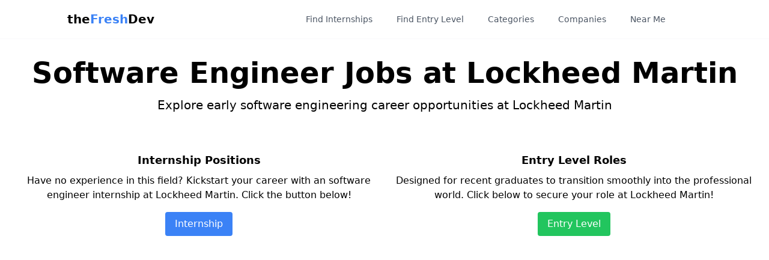

--- FILE ---
content_type: text/html; charset=utf-8
request_url: https://www.thefreshdev.com/company/Lockheed-Martin
body_size: 4246
content:
<!DOCTYPE html><html lang="en"><head><meta charSet="utf-8" data-next-head=""/><meta name="viewport" content="width=device-width" data-next-head=""/><title data-next-head="">Lockheed Martin Software Engineer Jobs | Find your next job at theFreshDev</title><meta name="description" content="Apply for the open software engineer internships or entry level roles at Lockheed Martin for 2025." data-next-head=""/><link rel="apple-touch-icon" sizes="180x180" href="/images/favicon.ico"/><link rel="icon" type="image/png" sizes="32x32" href="/images/apple-touch-icon.png"/><link rel="icon" type="image/png" sizes="16x16" href="/images/favicon-32x32.png"/><link rel="manifest" href="/images/favicon-16x16.png"/><script>(function(w,d,s,l,i){w[l]=w[l]||[];w[l].push({'gtm.start':
            new Date().getTime(),event:'gtm.js'});var f=d.getElementsByTagName(s)[0],
            j=d.createElement(s),dl=l!='dataLayer'?'&l='+l:'';j.async=true;j.src=
            'https://www.googletagmanager.com/gtm.js?id='+i+dl;f.parentNode.insertBefore(j,f);
            })(window,document,'script','dataLayer','GTM-PRM8HP6V');</script><link rel="preload" href="/_next/static/css/66db084d77827583.css" as="style"/><link rel="stylesheet" href="/_next/static/css/66db084d77827583.css" data-n-g=""/><noscript data-n-css=""></noscript><script defer="" nomodule="" src="/_next/static/chunks/polyfills-42372ed130431b0a.js"></script><script src="/_next/static/chunks/webpack-ab747f2ca3f3dded.js" defer=""></script><script src="/_next/static/chunks/framework-ee340abb9d4be981.js" defer=""></script><script src="/_next/static/chunks/main-db501aeed80a4d7d.js" defer=""></script><script src="/_next/static/chunks/pages/_app-dc426ee3767a3b29.js" defer=""></script><script src="/_next/static/chunks/pages/company/%5BcompanyName%5D-47f06f3ace8c0538.js" defer=""></script><script src="/_next/static/63Ih21_4NMZ_oXmgNFn9H/_buildManifest.js" defer=""></script><script src="/_next/static/63Ih21_4NMZ_oXmgNFn9H/_ssgManifest.js" defer=""></script></head><body><noscript><iframe src="https://www.googletagmanager.com/ns.html?id=GTM-PRM8HP6V"
            height="0" width="0" style="display:none;visibility:hidden"></iframe></noscript><div id="__next"><nav class="bg-white sticky top-0 z-50" data-headlessui-state=""><div class="min-w-7xl mx-auto border-b border-gray-50 bg-white px-2 lg:px-6 xl:px-8"><div class="relative mx-0 flex h-16 items-center justify-between lg:mx-20"><div class="absolute inset-y-0 left-0 flex items-center lg:hidden"><button class="inline-flex items-center justify-center rounded-md p-2 text-blue-500 hover:bg-blue-500 hover:text-white focus:outline-none focus:ring-2 focus:ring-inset focus:ring-white" id="headlessui-disclosure-button-:Ram:" type="button" aria-expanded="false" data-headlessui-state=""><span class="sr-only">Open main menu</span><svg class="block h-6 w-6" xmlns="http://www.w3.org/2000/svg" fill="none" viewBox="0 0 24 24" stroke="currentColor" aria-hidden="true"><path stroke-linecap="round" stroke-linejoin="round" stroke-width="2" d="M4 6h16M4 12h16m-7 6h7"></path></svg></button></div><div class="flex flex-1 items-center justify-center sm:items-stretch sm:justify-start"><div class="hidden lg:flex lg:flex-shrink-0 lg:items-center"><a class="cursor-pointer text-xl font-semibold" href="/">the<span class="text-blue-500">Fresh</span>Dev</a></div><div class="flex lg:hidden flex-shrink-0 items-center"><a class="cursor-pointer text-xl font-semibold absolute left-1/2 transform -translate-x-1/2" href="/">the<span class="text-blue-500">Fresh</span>Dev</a></div><div class="hidden lg:ml-6 lg:flex space-x-4 xl:ml-60"><div class="relative group"><a class="flex items-center rounded-full px-3 py-2 text-sm font-medium cursor-pointer
                             text-gray-600  hover:bg-blue-500 hover:text-white hover:shadow-lg" href="/internships">Find Internships</a></div><div class="relative group"><a class="flex items-center rounded-full px-3 py-2 text-sm font-medium cursor-pointer
                             text-gray-600  hover:bg-blue-500 hover:text-white hover:shadow-lg" href="/entrylevel">Find Entry Level</a></div><div class="relative group"><a class="flex items-center rounded-full px-3 py-2 text-sm font-medium cursor-pointer
                             text-gray-600  hover:bg-blue-500 hover:text-white hover:shadow-lg" href="/company/Lockheed-Martin#">Categories</a><div class="absolute left-0 hidden w-56 bg-white shadow-lg rounded-md divide-y divide-gray-300 group-hover:block z-50"><div class="py-1"><p class="font-semibold text-red-500 px-4 my-2">Internships</p><a class="text-gray-700 hover:bg-blue-500 hover:text-white block px-4 py-2 text-sm" href="/internships/software-engineer-internships">Software Engineer</a><a class="text-gray-700 hover:bg-blue-500 hover:text-white block px-4 py-2 text-sm" href="/internships/data-internships">Data</a><a class="text-gray-700 hover:bg-blue-500 hover:text-white block px-4 py-2 text-sm" href="/internships/design-internships">Design</a><a class="text-gray-700 hover:bg-blue-500 hover:text-white block px-4 py-2 text-sm" href="/internships/cybersecurity-internships">Cybersecurity</a><a class="text-gray-700 hover:bg-blue-500 hover:text-white block px-4 py-2 text-sm" href="/internships/ai-and-ml-internships">AI/ML</a><a class="text-gray-700 hover:bg-blue-500 hover:text-white block px-4 py-2 text-sm" href="/internships/product-manager-internships">Product Manager</a><a class="text-gray-700 hover:bg-blue-500 hover:text-white block px-4 py-2 text-sm" href="/internships/business-analyst-internships">Business Analyst</a><a class="text-gray-700 hover:bg-blue-500 hover:text-white block px-4 py-2 text-sm" href="/internships/game-developer-internships">Game Developer</a></div><div class="py-1"><p class="font-semibold text-red-500 px-4 my-2">Entry Level</p><a class="text-gray-700 hover:bg-blue-500 hover:text-white block px-4 py-2 text-sm" href="/entrylevel/software-engineer-entry-level">Software Engineer</a><a class="text-gray-700 hover:bg-blue-500 hover:text-white block px-4 py-2 text-sm" href="/entrylevel/data-entry-level">Data</a><a class="text-gray-700 hover:bg-blue-500 hover:text-white block px-4 py-2 text-sm" href="/entrylevel/design-entry-level">Design</a><a class="text-gray-700 hover:bg-blue-500 hover:text-white block px-4 py-2 text-sm" href="/entrylevel/cybersecurity-entry-level">Cybersecurity</a><a class="text-gray-700 hover:bg-blue-500 hover:text-white block px-4 py-2 text-sm" href="/entrylevel/ai-and-ml-entry-level">AI/ML</a><a class="text-gray-700 hover:bg-blue-500 hover:text-white block px-4 py-2 text-sm" href="/entrylevel/product-manager-entry-level">Product Manager</a><a class="text-gray-700 hover:bg-blue-500 hover:text-white block px-4 py-2 text-sm" href="/entrylevel/business-analyst-entry-level">Business Analyst</a><a class="text-gray-700 hover:bg-blue-500 hover:text-white block px-4 py-2 text-sm" href="/entrylevel/game-developer-entry-level">Game Developer</a></div></div></div><div class="relative group"><a class="flex items-center rounded-full px-3 py-2 text-sm font-medium cursor-pointer
                             text-gray-600  hover:bg-blue-500 hover:text-white hover:shadow-lg" href="/company/Lockheed-Martin#">Companies</a><div class="absolute left-0 hidden w-56 bg-white shadow-lg rounded-md divide-y divide-gray-300 group-hover:block z-50"><div class="py-1"><p class="font-semibold text-red-500 px-4 my-2"></p><a class="text-gray-700 hover:bg-blue-500 hover:text-white block px-4 py-2 text-sm" href="/company">All Companies</a></div><div class="py-1"><p class="font-semibold text-red-500 px-4 my-2"></p><a class="text-gray-700 hover:bg-blue-500 hover:text-white block px-4 py-2 text-sm" href="/internships/company">Companies with Internships</a></div><div class="py-1"><p class="font-semibold text-red-500 px-4 my-2"></p><a class="text-gray-700 hover:bg-blue-500 hover:text-white block px-4 py-2 text-sm" href="/entrylevel/company">Companies with Entry Level</a></div></div></div><div class="relative group"><a class="flex items-center rounded-full px-3 py-2 text-sm font-medium cursor-pointer
                             text-gray-600  hover:bg-blue-500 hover:text-white hover:shadow-lg" href="/company/Lockheed-Martin#">Near Me</a><div class="absolute left-0 hidden w-56 bg-white shadow-lg rounded-md divide-y divide-gray-300 group-hover:block z-50"><div class="py-1"><p class="font-semibold text-red-500 px-4 my-2">Internships</p><a class="text-gray-700 hover:bg-blue-500 hover:text-white block px-4 py-2 text-sm" href="/software-engineer-internships-near-me/country">Country</a><a class="text-gray-700 hover:bg-blue-500 hover:text-white block px-4 py-2 text-sm" href="/software-engineer-internships-near-me/united-states">State</a><a class="text-gray-700 hover:bg-blue-500 hover:text-white block px-4 py-2 text-sm" href="/software-engineer-internships-near-me/city">City</a></div><div class="py-1"><p class="font-semibold text-red-500 px-4 my-2">Entry Level</p><a class="text-gray-700 hover:bg-blue-500 hover:text-white block px-4 py-2 text-sm" href="/software-engineer-entry-level-near-me/country">Country</a><a class="text-gray-700 hover:bg-blue-500 hover:text-white block px-4 py-2 text-sm" href="/software-engineer-entry-level-near-me/united-states">State</a><a class="text-gray-700 hover:bg-blue-500 hover:text-white block px-4 py-2 text-sm" href="/software-engineer-entry-level-near-me/city">City</a></div></div></div></div></div></div></div></nav><div class="min-h-screen pb-20 bg-white"><div class="container mx-auto px-4 py-8 flex flex-col items-center"><h1 class="text-5xl font-bold mb-4 text-center">Software Engineer Jobs at <!-- -->Lockheed Martin</h1><h2 class="text-xl  mb-16 text-center">Explore early software engineering career opportunities at<!-- --> <!-- -->Lockheed Martin</h2><div class="w-full flex flex-col md:flex-row justify-center items-center gap-8 mb-9"><div class="flex flex-col items-center"><h3 class="text-lg font-semibold mb-2">Internship Positions</h3><p class="mb-4 text-center">Have no experience in this field? Kickstart your career with an software engineer internship at <!-- -->Lockheed Martin<!-- -->. Click the button below!<!-- --> </p><a target="_blank" rel="noopener noreferrer" class="px-4 py-2 bg-blue-500 text-white rounded hover:bg-blue-700 transition duration-150" href="/internships/company/Lockheed-Martin-software-engineer-internships-2025">Internship</a></div><div class="flex flex-col items-center"><h3 class="text-lg font-semibold mb-2">Entry Level Roles</h3><p class="mb-4 text-center">Designed for recent graduates to transition smoothly into the professional world. Click below to secure your role at<!-- --> <!-- -->Lockheed Martin<!-- -->!</p><a target="_blank" rel="noopener noreferrer" class="px-4 py-2 bg-green-500 text-white rounded hover:bg-green-700 transition duration-150" href="/entrylevel/company/Lockheed-Martin-software-engineer-entry-level-2025">Entry Level</a></div></div></div></div><footer class="bg-blue-500 py-10"><div class="container mx-auto px-4 sm:px-6 lg:px-8"><div class="flex flex-col items-center mb-20 text-center"><nav class="flex flex-col sm:flex-row justify-center items-center sm:space-x-3 space-y-3 sm:space-y-0 sm:text-sm text-lg"><a class="text-black font-semibold bg-amber-300 hover:bg-amber-100 rounded-md py-2 px-4" href="/">Home</a><a class="text-black font-semibold bg-amber-300 hover:bg-amber-100 rounded-md py-2 px-4" href="mailto:contact@thefreshdev.com">Contact us</a><a class="text-black font-semibold bg-amber-300 hover:bg-amber-100 rounded-md py-2 px-4" href="/internships">Internships</a><a class="text-black font-semibold bg-amber-300 hover:bg-amber-100 rounded-md py-2 px-4" href="/entrylevel">Entry Level</a><a class="text-black font-semibold bg-amber-300 hover:bg-amber-100 rounded-md py-2 px-4" href="/blog">Blog</a><a class="text-black font-semibold bg-amber-300 hover:bg-amber-100 rounded-md py-2 px-4" href="/company">Companies</a></nav></div><div class="grid grid-cols-1 sm:grid-cols-2 lg:grid-cols-3 gap-6 text-white text-center"><div class="flex flex-col items-center bg-gray-800 rounded-md p-4"><h2 class="text-xl font-semibold mb-4">Remote Tech Internships</h2><a target="_blank" class=" hover:text-red-500 m-1" href="/internships/remote/remote-tech-internships">💻 Remote Internships</a><a target="_blank" class=" hover:text-red-500 m-1" href="/internships/remote/hybrid-tech-internships">🕸️ Hybrid Internships</a><a target="_blank" class=" hover:text-red-500 m-1" href="/internships/remote/office-tech-internships">🏢 Office Internships</a></div><div class="flex flex-col items-center bg-gray-800 rounded-md p-4"><h2 class="text-xl font-semibold mb-4">Seasonal Tech Internships</h2><a target="_blank" class=" hover:text-red-500 m-1" href="/internships/season/winter-tech-internships">❄️ Winter Internships</a><a target="_blank" class=" hover:text-red-500 m-1" href="/internships/season/spring-tech-internships">🌼 Spring Internships</a><a target="_blank" class=" hover:text-red-500 m-1" href="/internships/season/summer-tech-internships">☀️ Summer Internships</a><a target="_blank" class=" hover:text-red-500 m-1" href="/internships/season/fall-tech-internships">🍁 Fall Internships</a></div><div class="flex flex-col items-center bg-gray-800 rounded-md p-4"><h2 class="text-xl font-semibold mb-4">Remote Tech Entry Level Roles</h2><a target="_blank" class=" hover:text-red-500 m-1" href="/entrylevel/remote/remote-tech-entry-level">💻 Remote Entry Level</a><a target="_blank" class=" hover:text-red-500 m-1" href="/entrylevel/remote/hybrid-tech-entry-level">🕸️ Hybrid Entry Level</a><a target="_blank" class=" hover:text-red-500 m-1" href="/entrylevel/remote/office-tech-entry-level">🏢 Office Entry Level</a></div></div><div class="grid grid-cols-1 sm:grid-cols-2 lg:grid-cols-2 gap-6 text-white text-center pt-10"><div class="flex flex-col items-center bg-gray-800 rounded-md p-4"><h2 class="text-xl font-semibold mb-2 mt-2">Browse Software Engineer</h2><h3 class="text-lg font-semibold text-red-500 mb-2">Internships</h3><a target="_blank" class=" hover:text-red-500 m-1" href="/internships/software-engineer-internships">All Software Engineer Internships</a><a target="_blank" class=" hover:text-red-500 m-1" href="/internships/software-engineer-internships/remote/remote-software-engineer-internships">💻 Remote Software Engineer Internships</a><a target="_blank" class=" hover:text-red-500 m-1" href="/internships/software-engineer-internships/remote/hybrid-software-engineer-internships">🕸️ Hybrid Software Engineer Internships</a><a target="_blank" class=" hover:text-red-500 m-1" href="/internships/software-engineer-internships/remote/office-software-engineer-internships">🏢 Office Software Engineer Internships</a><a target="_blank" class=" hover:text-red-500 m-1" href="/internships/software-engineer-internships/season/winter-software-engineer-internships">❄️ Winter Internships</a><a target="_blank" class=" hover:text-red-500 m-1" href="/internships/software-engineer-internships/season/spring-software-engineer-internships">🌼 Spring Internships</a><a target="_blank" class=" hover:text-red-500 m-1" href="/internships/software-engineer-internships/season/summer-software-engineer-internships">☀️ Summer Internships</a><a target="_blank" class=" hover:text-red-500 m-1" href="/internships/software-engineer-internships/season/fall-software-engineer-internships">🍁 Fall Internships</a><h3 class="text-lg font-semibold text-red-500 mt-2">Entry Level</h3><a target="_blank" class=" hover:text-red-500 m-1" href="/entrylevel/software-engineer-entry-level">All Software Engineer Entry Level</a><a target="_blank" class=" hover:text-red-500 m-1" href="/entrylevel/software-engineer-entry-level/remote/remote-software-engineer-entry-level">💻 Remote Entry Level</a><a target="_blank" class=" hover:text-red-500 m-1" href="/entrylevel/software-engineer-entry-level/remote/hybrid-software-engineer-entry-level">🕸️ Hybrid Entry Level</a><a target="_blank" class=" hover:text-red-500 m-1" href="/entrylevel/software-engineer-entry-level/remote/office-software-engineer-entry-level">🏢 Office Entry Level</a></div><div class="flex flex-col items-center bg-gray-800 rounded-md p-4"><h2 class="text-xl font-semibold mb-2 mt-2">Browse Data</h2><h3 class="text-lg font-semibold text-red-500 mb-2">Internships</h3><a target="_blank" class=" hover:text-red-500 m-1" href="/internships/data-internships">All Data Internships</a><a target="_blank" class=" hover:text-red-500 m-1" href="/internships/data-internships/remote/remote-data-internships">💻 Remote Data Internships</a><a target="_blank" class=" hover:text-red-500 m-1" href="/internships/data-internships/remote/hybrid-data-internships">🕸️ Hybrid Data Internships</a><a target="_blank" class=" hover:text-red-500 m-1" href="/internships/data-internships/remote/office-data-internships">🏢 Office Data Internships</a><a target="_blank" class=" hover:text-red-500 m-1" href="/internships/data-internships/season/winter-data-internships">❄️ Winter Internships</a><a target="_blank" class=" hover:text-red-500 m-1" href="/internships/data-internships/season/spring-data-internships">🌼 Spring Internships</a><a target="_blank" class=" hover:text-red-500 m-1" href="/internships/data-internships/season/summer-data-internships">☀️ Summer Internships</a><a target="_blank" class=" hover:text-red-500 m-1" href="/internships/data-internships/season/fall-data-internships">🍁 Fall Internships</a><h3 class="text-lg font-semibold text-red-500 mt-2">Entry Level</h3><a target="_blank" class=" hover:text-red-500 m-1" href="/entrylevel/data-entry-level">All Data Entry Level</a><a target="_blank" class=" hover:text-red-500 m-1" href="/entrylevel/data-entry-level/remote/remote-data-entry-level">💻 Remote Data Entry Level</a><a target="_blank" class=" hover:text-red-500 m-1" href="/entrylevel/data-entry-level/remote/hybrid-data-entry-level">🕸️ Hybrid Data Entry Level</a><a target="_blank" class=" hover:text-red-500 m-1" href="/entrylevel/data-entry-level/remote/office-data-entry-level">🏢 Office Data Entry Level</a></div></div><div class="grid grid-cols-1 sm:grid-cols-2 lg:grid-cols-2 gap-6 text-white text-center pt-10"><div class="flex flex-col items-center bg-gray-800 rounded-md p-4"><h2 class="text-xl font-semibold mb-2 mt-2">Browse Design</h2><h3 class="text-lg font-semibold text-red-500 mb-2">Internships</h3><a target="_blank" class=" hover:text-red-500 m-1" href="/internships/design-internships">All Design Internships</a><a target="_blank" class=" hover:text-red-500 m-1" href="/internships/design-internships/remote/remote-design-internships">💻 Remote Design Internships</a><a target="_blank" class=" hover:text-red-500 m-1" href="/internships/design-internships/remote/hybrid-design-internships">🕸️ Hybrid Design Internships</a><a target="_blank" class=" hover:text-red-500 m-1" href="/internships/design-internships/remote/office-design-internships">🏢 Office Design Internships</a><a target="_blank" class=" hover:text-red-500 m-1" href="/internships/design-internships/season/winter-design-internships">❄️ Winter Internships</a><a target="_blank" class=" hover:text-red-500 m-1" href="/internships/design-internships/season/spring-design-internships">🌼 Spring Internships</a><a target="_blank" class=" hover:text-red-500 m-1" href="/internships/design-internships/season/summer-design-internships">☀️ Summer Internships</a><a target="_blank" class=" hover:text-red-500 m-1" href="/internships/design-internships/season/fall-design-internships">🍁 Fall Internships</a><h3 class="text-lg font-semibold text-red-500 mt-2">Entry Level</h3><a target="_blank" class=" hover:text-red-500 m-1" href="/entrylevel/design-entry-level">All Design Entry Level</a><a target="_blank" class=" hover:text-red-500 m-1" href="/entrylevel/design-entry-level/remote/remote-design-entry-level">💻 Remote Design Entry Level</a><a target="_blank" class=" hover:text-red-500 m-1" href="/entrylevel/design-entry-level/remote/hybrid-design-entry-level">🕸️ Hybrid Design Entry Level</a><a target="_blank" class=" hover:text-red-500 m-1" href="/entrylevel/design-entry-level/remote/office-design-entry-level">🏢 Office Design Entry Level</a></div><div class="flex flex-col items-center bg-gray-800 rounded-md p-4"><h2 class="text-xl font-semibold mb-2 mt-2">Browse Cybersecurity</h2><h3 class="text-lg font-semibold text-red-500 mb-2">Internships</h3><a target="_blank" class=" hover:text-red-500 m-1" href="/internships/cybersecurity-internships">All Cybersecurity Internships</a><a target="_blank" class=" hover:text-red-500 m-1" href="/internships/cybersecurity-internships/remote/remote-cybersecurity-internships">💻 Remote Cybersecurity Internships</a><a target="_blank" class=" hover:text-red-500 m-1" href="/internships/cybersecurity-internships/remote/hybrid-cybersecurity-internships">🕸️ Hybrid Cybersecurity Internships</a><a target="_blank" class=" hover:text-red-500 m-1" href="/internships/cybersecurity-internships/remote/office-cybersecurity-internships">🏢 Office Cybersecurity Internships</a><a target="_blank" class=" hover:text-red-500 m-1" href="/internships/cybersecurity-internships/season/winter-cybersecurity-internships">❄️ Winter Internships</a><a target="_blank" class=" hover:text-red-500 m-1" href="/internships/cybersecurity-internships/season/spring-cybersecurity-internships">🌼 Spring Internships</a><a target="_blank" class=" hover:text-red-500 m-1" href="/internships/cybersecurity-internships/season/summer-cybersecurity-internships">☀️ Summer Internships</a><a target="_blank" class=" hover:text-red-500 m-1" href="/internships/cybersecurity-internships/season/fall-cybersecurity-internships">🍁 Fall Internships</a><h3 class="text-lg font-semibold text-red-500 mt-2">Entry Level</h3><a target="_blank" class=" hover:text-red-500 m-1" href="/entrylevel/cybersecurity-entry-level">All Cybersecurity Entry Level</a><a target="_blank" class=" hover:text-red-500 m-1" href="/entrylevel/cybersecurity-entry-level/remote/remote-cybersecurity-entry-level">💻 Remote Cybersecurity Entry Level</a><a target="_blank" class=" hover:text-red-500 m-1" href="/entrylevel/cybersecurity-entry-level/remote/hybrid-cybersecurity-entry-level">🕸️ Hybrid Cybersecurity Entry Level</a><a target="_blank" class=" hover:text-red-500 m-1" href="/entrylevel/cybersecurity-entry-level/remote/office-cybersecurity-entry-level">🏢 Office Cybersecurity Entry Level</a></div></div><div class="grid grid-cols-1 sm:grid-cols-2 lg:grid-cols-2 gap-6 text-white text-center pt-10"><div class="flex flex-col items-center bg-gray-800 rounded-md p-4"><h2 class="text-xl font-semibold mb-2 mt-2">Browse AI/ML</h2><h3 class="text-lg font-semibold text-red-500 mb-2">Internships</h3><a target="_blank" class=" hover:text-red-500 m-1" href="/internships/ai-and-ml-internships">All AI/ML Internships</a><a target="_blank" class=" hover:text-red-500 m-1" href="/internships/ai-and-ml-internships/remote/remote-ai-and-ml-internships">💻 Remote AI/ML Internships</a><a target="_blank" class=" hover:text-red-500 m-1" href="/internships/ai-and-ml-internships/remote/hybrid-ai-and-ml-internships">🕸️ Hybrid AI/ML Internships</a><a target="_blank" class=" hover:text-red-500 m-1" href="/internships/ai-and-ml-internships/remote/office-ai-and-ml-internships">🏢 Office AI/ML Internships</a><a target="_blank" class=" hover:text-red-500 m-1" href="/internships/ai-and-ml-internships/season/winter-ai-and-ml-internships">❄️ Winter Internships</a><a target="_blank" class=" hover:text-red-500 m-1" href="/internships/ai-and-ml-internships/season/spring-ai-and-ml-internships">🌼 Spring Internships</a><a target="_blank" class=" hover:text-red-500 m-1" href="/internships/ai-and-ml-internships/season/summer-ai-and-ml-internships">☀️ Summer Internships</a><a target="_blank" class=" hover:text-red-500 m-1" href="/internships/ai-and-ml-internships/season/fall-ai-and-ml-internships">🍁 Fall Internships</a><h3 class="text-lg font-semibold text-red-500 mt-2">Entry Level</h3><a target="_blank" class=" hover:text-red-500 m-1" href="/entrylevel/ai-and-ml-entry-level">All AI/ML Entry Level</a><a target="_blank" class=" hover:text-red-500 m-1" href="/entrylevel/ai-and-ml-entry-level/remote/remote-ai-and-ml-entry-level">💻 Remote AI/ML Entry Level</a><a target="_blank" class=" hover:text-red-500 m-1" href="/entrylevel/ai-and-ml-entry-level/remote/hybrid-ai-and-ml-entry-level">🕸️ Hybrid AI/ML Entry Level</a><a target="_blank" class=" hover:text-red-500 m-1" href="/entrylevel/ai-and-ml-entry-level/remote/office-ai-and-ml-entry-level">🏢 Office AI/ML Entry Level</a></div><div class="flex flex-col items-center bg-gray-800 rounded-md p-4"><h2 class="text-xl font-semibold mb-2 mt-2">Browse Product Manager</h2><h3 class="text-lg font-semibold text-red-500 mb-2">Internships</h3><a target="_blank" class=" hover:text-red-500 m-1" href="/internships/product-manager-internships">All Product Manager Internships</a><a target="_blank" class=" hover:text-red-500 m-1" href="/internships/product-manager-internships/remote/remote-product-manager-internships">💻 Remote Product Manager Internships</a><a target="_blank" class=" hover:text-red-500 m-1" href="/internships/product-manager-internships/remote/hybrid-product-manager-internships">🕸️ Hybrid Product Manager Internships</a><a target="_blank" class=" hover:text-red-500 m-1" href="/internships/product-manager-internships/remote/office-product-manager-internships">🏢 Office Product Manager Internships</a><a target="_blank" class=" hover:text-red-500 m-1" href="/internships/product-manager-internships/season/winter-product-manager-internships">❄️ Winter Internships</a><a target="_blank" class=" hover:text-red-500 m-1" href="/internships/product-manager-internships/season/spring-product-manager-internships">🌼 Spring Internships</a><a target="_blank" class=" hover:text-red-500 m-1" href="/internships/product-manager-internships/season/summer-product-manager-internships">☀️ Summer Internships</a><a target="_blank" class=" hover:text-red-500 m-1" href="/internships/product-manager-internships/season/fall-product-manager-internships">🍁 Fall Internships</a><h3 class="text-lg font-semibold text-red-500 mt-2">Entry Level</h3><a target="_blank" class=" hover:text-red-500 m-1" href="/entrylevel/product-manager-entry-level">All Product Manager Entry Level</a><a target="_blank" class=" hover:text-red-500 m-1" href="/entrylevel/product-manager-entry-level/remote/remote-product-manager-entry-level">💻 Remote Product Manager Entry Level</a><a target="_blank" class=" hover:text-red-500 m-1" href="/entrylevel/product-manager-entry-level/remote/hybrid-product-manager-entry-level">🕸️ Hybrid Product Manager Entry Level</a><a target="_blank" class=" hover:text-red-500 m-1" href="/entrylevel/product-manager-entry-level/remote/office-product-manager-entry-level">🏢 Office Product Manager Entry Level</a></div></div><div class="grid grid-cols-1 sm:grid-cols-2 lg:grid-cols-2 gap-6 text-white text-center pt-10"><div class="flex flex-col items-center bg-gray-800 rounded-md p-4"><h2 class="text-xl font-semibold mb-2 mt-2">Browse Business Analyst</h2><h3 class="text-lg font-semibold text-red-500 mb-2">Internships</h3><a target="_blank" class=" hover:text-red-500 m-1" href="/internships/business-analyst-internships">All Business Analyst Internships</a><a target="_blank" class=" hover:text-red-500 m-1" href="/internships/business-analyst-internships/remote/remote-business-analyst-internships">💻 Remote Business Analyst Internships</a><a target="_blank" class=" hover:text-red-500 m-1" href="/internships/business-analyst-internships/remote/hybrid-business-analyst-internships">🕸️ Hybrid Business Analyst Internships</a><a target="_blank" class=" hover:text-red-500 m-1" href="/internships/business-analyst-internships/remote/office-business-analyst-internships">🏢 Office Business Analyst Internships</a><a target="_blank" class=" hover:text-red-500 m-1" href="/internships/business-analyst-internships/season/winter-business-analyst-internships">❄️ Winter Internships</a><a target="_blank" class=" hover:text-red-500 m-1" href="/internships/business-analyst-internships/season/spring-business-analyst-internships">🌼 Spring Internships</a><a target="_blank" class=" hover:text-red-500 m-1" href="/internships/business-analyst-internships/season/summer-business-analyst-internships">☀️ Summer Internships</a><a target="_blank" class=" hover:text-red-500 m-1" href="/internships/business-analyst-internships/season/fall-business-analyst-internships">🍁 Fall Internships</a><h3 class="text-lg font-semibold text-red-500 mt-2">Entry Level</h3><a target="_blank" class=" hover:text-red-500 m-1" href="/entrylevel/business-analyst-entry-level">All Business Analyst Entry Level</a><a target="_blank" class=" hover:text-red-500 m-1" href="/entrylevel/business-analyst-entry-level/remote/remote-business-analyst-entry-level">💻 Remote Business Analyst Entry Level</a><a target="_blank" class=" hover:text-red-500 m-1" href="/entrylevel/business-analyst-entry-level/remote/hybrid-business-analyst-entry-level">🕸️ Hybrid Business Analyst Entry Level</a><a target="_blank" class=" hover:text-red-500 m-1" href="/entrylevel/business-analyst-entry-level/remote/office-business-analyst-entry-level">🏢 Office Business Analyst Entry Level</a></div><div class="flex flex-col items-center bg-gray-800 rounded-md p-4"><h2 class="text-xl font-semibold mb-2 mt-2">Browse Game Developer</h2><h3 class="text-lg font-semibold text-red-500 mb-2">Internships</h3><a target="_blank" class=" hover:text-red-500 m-1" href="/internships/game-developer-internships">All Game Developer Internships</a><a target="_blank" class=" hover:text-red-500 m-1" href="/internships/game-developer-internships/remote/remote-game-developer-internships">💻 Remote Game Developer Internships</a><a target="_blank" class=" hover:text-red-500 m-1" href="/internships/game-developer-internships/remote/hybrid-game-developer-internships">🕸️ Hybrid Game Developer Internships</a><a target="_blank" class=" hover:text-red-500 m-1" href="/internships/game-developer-internships/remote/office-game-developer-internships">🏢 Office Game Developer Internships</a><a target="_blank" class=" hover:text-red-500 m-1" href="/internships/game-developer-internships/season/winter-game-developer-internships">❄️ Winter Internships</a><a target="_blank" class=" hover:text-red-500 m-1" href="/internships/game-developer-internships/season/spring-game-developer-internships">🌼 Spring Internships</a><a target="_blank" class=" hover:text-red-500 m-1" href="/internships/game-developer-internships/season/summer-game-developer-internships">☀️ Summer Internships</a><a target="_blank" class=" hover:text-red-500 m-1" href="/internships/game-developer-internships/season/fall-game-developer-internships">🍁 Fall Internships</a><h3 class="text-lg font-semibold text-red-500 mt-2">Entry Level</h3><a target="_blank" class=" hover:text-red-500 m-1" href="/entrylevel/game-developer-entry-level">All Game Developer Entry Level</a><a target="_blank" class=" hover:text-red-500 m-1" href="/entrylevel/game-developer-entry-level/remote/remote-game-developer-entry-level">💻 Remote Game Developer Entry Level</a><a target="_blank" class=" hover:text-red-500 m-1" href="/entrylevel/game-developer-entry-level/remote/hybrid-game-developer-entry-level">🕸️ Hybrid Game Developer Entry Level</a><a target="_blank" class=" hover:text-red-500 m-1" href="/entrylevel/game-developer-entry-level/remote/office-game-developer-entry-level">🏢 Office Game Developer Entry Level</a></div></div><div class="text-center mt-8"><p class="text-white">© 2025 theFreshDev. All rights reserved.</p></div></div></footer></div><script id="__NEXT_DATA__" type="application/json">{"props":{"pageProps":{"companyName":"Lockheed-Martin"},"__N_SSG":true},"page":"/company/[companyName]","query":{"companyName":"Lockheed-Martin"},"buildId":"63Ih21_4NMZ_oXmgNFn9H","isFallback":false,"gsp":true,"scriptLoader":[]}</script></body></html>

--- FILE ---
content_type: application/javascript; charset=utf-8
request_url: https://www.thefreshdev.com/_next/static/chunks/pages/entrylevel/company/%5Bcompany%5D-4d4623ef10a14324.js
body_size: 1615
content:
(self.webpackChunk_N_E=self.webpackChunk_N_E||[]).push([[1900],{9822:(e,t,r)=>{(window.__NEXT_P=window.__NEXT_P||[]).push(["/entrylevel/company/[company]",function(){return r(6742)}])},6742:(e,t,r)=>{"use strict";r.r(t),r.d(t,{__N_SSG:()=>m,default:()=>u});var s=r(5893),l=r(7294),a=r(1163),n=r(9008),c=r.n(n),o=r(7159),i=r(1664),d=r.n(i),x=r(2099);let h=()=>(0,s.jsx)("div",{className:"flex justify-center items-center min-h-screen",children:(0,s.jsx)("div",{className:"animate-spin rounded-full h-8 w-8 border-t-2 border-b-2 border-blue-500"})});var m=!0;let u=function(e){let{initialJobs:t}=e,{company:r}=(0,a.useRouter)().query,[n,i]=(0,l.useState)(1),[m,u]=(0,l.useState)(t),[b,f]=(0,l.useState)(!0),p=(0,l.useRef)(null),y=r?r.replace("-software-engineer-entry-level-2025",""):"",j=r?y.split("-").map(e=>e.charAt(0).toUpperCase()+e.slice(1)).join(" "):"company";return(0,l.useEffect)(()=>{j&&((async()=>{f(!0);let e=new URLSearchParams({company:j,jobType:"New Grad",limit:20,offset:(n-1)*20});try{let t=await fetch("".concat("https://api.thefreshdev.com","/api/jobs?").concat(e),{headers:{"X-API-KEY":"872910ed8d34c4328cc5f912ef64426d9e1b6a5817cc1314c98c4640e0df8323c6c9844800bf61d86961b5f24621eae976c8aaefeed1235dbdf88ef076b00578"}});if(!t.ok)throw Error("Failed to fetch, status: ".concat(t.status));let r=await t.json();u(r)}catch(e){console.error("Error fetching data:",e),u([])}})().finally(()=>f(!1)),p.current&&p.current.scrollIntoView({behavior:"smooth",block:"start"}))},[n,j]),(0,s.jsxs)("div",{className:"bg-gray-50 min-h-screen pb-20",children:[(0,s.jsxs)(c(),{children:[(0,s.jsx)("title",{children:"".concat(j.toString()," Software Engineer Entry Level Roles | Find your next job at theFreshDev")}),(0,s.jsx)("meta",{name:"description",content:"Apply for the open software engineer Entry Level roles at ".concat(j," for 2025.")})]}),(0,s.jsx)("div",{className:"bg-white",children:(0,s.jsxs)("div",{className:"container mx-auto px-4 py-8 flex flex-col items-center",children:[(0,s.jsxs)("h1",{className:"text-5xl font-bold mb-4 text-center",children:[j," Software Engineer",(0,s.jsx)("span",{className:"text-blue-500",children:" Entry Level"})," Roles 2025"]}),(0,s.jsxs)("h2",{className:"text-2xl mb-8 text-center",children:["Explore a variety of software engineer entry level roles at",(0,s.jsxs)("span",{className:"text-blue-500",children:[" ",j]})]}),(0,s.jsx)("div",{children:(0,s.jsx)(x.Z,{})})]})}),b?(0,s.jsx)(h,{}):m&&m.length>0?(0,s.jsxs)("div",{ref:p,className:"container mx-auto px-4 py-8",children:[(0,s.jsx)("div",{className:"flex justify-center",children:(0,s.jsx)("div",{className:"w-full lg:w-3/4",children:(0,s.jsx)(o.Z,{jobs:m,showPinAndHighlight:!0})})}),(0,s.jsxs)("div",{className:"mb-8 mt-4 w-full text-center",children:[(0,s.jsxs)("div",{className:"mt-8 mb-8 flex items-center justify-center space-x-4",children:[(0,s.jsx)("button",{onClick:()=>{i(e=>Math.max(e-1,1))},disabled:1===n,className:"text-lg px-5 py-2 border border-gray-300 rounded-lg transition-colors duration-200 ease-in-out ".concat(1===n?"bg-gray-200 cursor-not-allowed":"hover:bg-blue-500 hover:text-white"),children:"Previous"}),(0,s.jsx)("div",{className:"flex items-center justify-center bg-gray-100 rounded-full h-10 w-10",children:(0,s.jsx)("span",{className:"text-lg font-bold",children:n})}),(0,s.jsx)("button",{onClick:()=>{i(e=>e+1)},disabled:!Array.isArray(m)||m.length<20,className:"text-lg px-5 py-2 border border-gray-300 rounded-lg transition-colors duration-200 ease-in-out ".concat(!Array.isArray(m)||m.length<20?"bg-gray-200 cursor-not-allowed":"hover:bg-blue-500 hover:text-white"),children:"Next"})]}),(0,s.jsx)(d(),{href:"/entrylevel",className:"bg-blue-600 hover:bg-blue-700 text-white font-bold py-2 px-4 rounded",children:"Back to all Entry Level"})]})]}):(0,s.jsx)("div",{className:"container mx-auto px-4 py-8",children:(0,s.jsxs)("div",{className:"flex flex-col items-center",children:[(0,s.jsx)("p",{className:"text-2xl md:text-3xl text-red-500 font-semibold mb-5",children:"No jobs available for this company."}),(0,s.jsx)("p",{className:"text-xl mb-6 font-medium",children:"Sadly there are no open entry level roles available at the moment."}),(0,s.jsx)("p",{className:"text-xl mb-8 font-medium",children:"We do have hundreds of open software engineer entry level opportunities which you can check out below!"}),(0,s.jsx)("div",{className:"space-x-4",children:(0,s.jsx)(d(),{href:"/entrylevel",className:"inline-block bg-blue-500 text-white text-lg px-6 py-4 rounded-md hover:bg-blue-600 transition duration-100",children:"Entry Level"})})]})})]})}},1163:(e,t,r)=>{e.exports=r(3079)}},e=>{var t=t=>e(e.s=t);e.O(0,[959,4505,3257,2099,7159,2888,9774,179],()=>t(9822)),_N_E=e.O()}]);

--- FILE ---
content_type: application/javascript; charset=utf-8
request_url: https://www.thefreshdev.com/_next/static/chunks/959-c3bf76780b0aecbc.js
body_size: 3630
content:
(self.webpackChunk_N_E=self.webpackChunk_N_E||[]).push([[959],{4080:(e,t,r)=>{"use strict";Object.defineProperty(t,"__esModule",{value:!0}),Object.defineProperty(t,"Image",{enumerable:!0,get:function(){return y}});let i=r(8754),o=r(1757),s=r(5893),n=o._(r(7294)),l=i._(r(3935)),a=i._(r(3867)),u=r(5283),d=r(6594),c=r(3945);r(3179);let f=r(1928),g=i._(r(3872)),p=r(2145),m={deviceSizes:[640,750,828,1080,1200,1920,2048,3840],imageSizes:[16,32,48,64,96,128,256,384],path:"/_next/image",loader:"default",dangerouslyAllowSVG:!1,unoptimized:!1};function h(e,t,r,i,o,s,n){let l=null==e?void 0:e.src;e&&e["data-loaded-src"]!==l&&(e["data-loaded-src"]=l,("decode"in e?e.decode():Promise.resolve()).catch(()=>{}).then(()=>{if(e.parentElement&&e.isConnected){if("empty"!==t&&o(!0),null==r?void 0:r.current){let t=new Event("load");Object.defineProperty(t,"target",{writable:!1,value:e});let i=!1,o=!1;r.current({...t,nativeEvent:t,currentTarget:e,target:e,isDefaultPrevented:()=>i,isPropagationStopped:()=>o,persist:()=>{},preventDefault:()=>{i=!0,t.preventDefault()},stopPropagation:()=>{o=!0,t.stopPropagation()}})}(null==i?void 0:i.current)&&i.current(e)}}))}function v(e){return n.use?{fetchPriority:e}:{fetchpriority:e}}let b=(0,n.forwardRef)((e,t)=>{let{src:r,srcSet:i,sizes:o,height:l,width:a,decoding:u,className:d,style:c,fetchPriority:f,placeholder:g,loading:m,unoptimized:b,fill:w,onLoadRef:y,onLoadingCompleteRef:S,setBlurComplete:_,setShowAltText:x,sizesInput:j,onLoad:C,onError:z,...P}=e,E=(0,n.useCallback)(e=>{e&&(z&&(e.src=e.src),e.complete&&h(e,g,y,S,_,b,j))},[r,g,y,S,_,z,b,j]),O=(0,p.useMergedRef)(t,E);return(0,s.jsx)("img",{...P,...v(f),loading:m,width:a,height:l,decoding:u,"data-nimg":w?"fill":"1",className:d,style:c,sizes:o,srcSet:i,src:r,ref:O,onLoad:e=>{h(e.currentTarget,g,y,S,_,b,j)},onError:e=>{x(!0),"empty"!==g&&_(!0),z&&z(e)}})});function w(e){let{isAppRouter:t,imgAttributes:r}=e,i={as:"image",imageSrcSet:r.srcSet,imageSizes:r.sizes,crossOrigin:r.crossOrigin,referrerPolicy:r.referrerPolicy,...v(r.fetchPriority)};return t&&l.default.preload?(l.default.preload(r.src,i),null):(0,s.jsx)(a.default,{children:(0,s.jsx)("link",{rel:"preload",href:r.srcSet?void 0:r.src,...i},"__nimg-"+r.src+r.srcSet+r.sizes)})}let y=(0,n.forwardRef)((e,t)=>{let r=(0,n.useContext)(f.RouterContext),i=(0,n.useContext)(c.ImageConfigContext),o=(0,n.useMemo)(()=>{let e=m||i||d.imageConfigDefault,t=[...e.deviceSizes,...e.imageSizes].sort((e,t)=>e-t),r=e.deviceSizes.sort((e,t)=>e-t);return{...e,allSizes:t,deviceSizes:r}},[i]),{onLoad:l,onLoadingComplete:a}=e,p=(0,n.useRef)(l);(0,n.useEffect)(()=>{p.current=l},[l]);let h=(0,n.useRef)(a);(0,n.useEffect)(()=>{h.current=a},[a]);let[v,y]=(0,n.useState)(!1),[S,_]=(0,n.useState)(!1),{props:x,meta:j}=(0,u.getImgProps)(e,{defaultLoader:g.default,imgConf:o,blurComplete:v,showAltText:S});return(0,s.jsxs)(s.Fragment,{children:[(0,s.jsx)(b,{...x,unoptimized:j.unoptimized,placeholder:j.placeholder,fill:j.fill,onLoadRef:p,onLoadingCompleteRef:h,setBlurComplete:y,setShowAltText:_,sizesInput:e.sizes,ref:t}),j.priority?(0,s.jsx)(w,{isAppRouter:!r,imgAttributes:x}):null]})});("function"==typeof t.default||"object"==typeof t.default&&null!==t.default)&&void 0===t.default.__esModule&&(Object.defineProperty(t.default,"__esModule",{value:!0}),Object.assign(t.default,t),e.exports=t.default)},5283:(e,t,r)=>{"use strict";Object.defineProperty(t,"__esModule",{value:!0}),Object.defineProperty(t,"getImgProps",{enumerable:!0,get:function(){return l}}),r(3179);let i=r(6630),o=r(6594);function s(e){return void 0!==e.default}function n(e){return void 0===e?e:"number"==typeof e?Number.isFinite(e)?e:NaN:"string"==typeof e&&/^[0-9]+$/.test(e)?parseInt(e,10):NaN}function l(e,t){var r;let l,a,u,{src:d,sizes:c,unoptimized:f=!1,priority:g=!1,loading:p,className:m,quality:h,width:v,height:b,fill:w=!1,style:y,overrideSrc:S,onLoad:_,onLoadingComplete:x,placeholder:j="empty",blurDataURL:C,fetchPriority:z,decoding:P="async",layout:E,objectFit:O,objectPosition:R,lazyBoundary:M,lazyRoot:I,...k}=e,{imgConf:N,showAltText:A,blurComplete:D,defaultLoader:B}=t,F=N||o.imageConfigDefault;if("allSizes"in F)l=F;else{let e=[...F.deviceSizes,...F.imageSizes].sort((e,t)=>e-t),t=F.deviceSizes.sort((e,t)=>e-t);l={...F,allSizes:e,deviceSizes:t}}if(void 0===B)throw Error("images.loaderFile detected but the file is missing default export.\nRead more: https://nextjs.org/docs/messages/invalid-images-config");let G=k.loader||B;delete k.loader,delete k.srcSet;let L="__next_img_default"in G;if(L){if("custom"===l.loader)throw Error('Image with src "'+d+'" is missing "loader" prop.\nRead more: https://nextjs.org/docs/messages/next-image-missing-loader')}else{let e=G;G=t=>{let{config:r,...i}=t;return e(i)}}if(E){"fill"===E&&(w=!0);let e={intrinsic:{maxWidth:"100%",height:"auto"},responsive:{width:"100%",height:"auto"}}[E];e&&(y={...y,...e});let t={responsive:"100vw",fill:"100vw"}[E];t&&!c&&(c=t)}let W="",T=n(v),U=n(b);if((r=d)&&"object"==typeof r&&(s(r)||void 0!==r.src)){let e=s(d)?d.default:d;if(!e.src)throw Error("An object should only be passed to the image component src parameter if it comes from a static image import. It must include src. Received "+JSON.stringify(e));if(!e.height||!e.width)throw Error("An object should only be passed to the image component src parameter if it comes from a static image import. It must include height and width. Received "+JSON.stringify(e));if(a=e.blurWidth,u=e.blurHeight,C=C||e.blurDataURL,W=e.src,!w){if(T||U){if(T&&!U){let t=T/e.width;U=Math.round(e.height*t)}else if(!T&&U){let t=U/e.height;T=Math.round(e.width*t)}}else T=e.width,U=e.height}}let V=!g&&("lazy"===p||void 0===p);(!(d="string"==typeof d?d:W)||d.startsWith("data:")||d.startsWith("blob:"))&&(f=!0,V=!1),l.unoptimized&&(f=!0),L&&d.endsWith(".svg")&&!l.dangerouslyAllowSVG&&(f=!0);let q=n(h),J=Object.assign(w?{position:"absolute",height:"100%",width:"100%",left:0,top:0,right:0,bottom:0,objectFit:O,objectPosition:R}:{},A?{}:{color:"transparent"},y),Y=D||"empty"===j?null:"blur"===j?'url("data:image/svg+xml;charset=utf-8,'+(0,i.getImageBlurSvg)({widthInt:T,heightInt:U,blurWidth:a,blurHeight:u,blurDataURL:C||"",objectFit:J.objectFit})+'")':'url("'+j+'")',H=Y?{backgroundSize:J.objectFit||"cover",backgroundPosition:J.objectPosition||"50% 50%",backgroundRepeat:"no-repeat",backgroundImage:Y}:{},$=function(e){let{config:t,src:r,unoptimized:i,width:o,quality:s,sizes:n,loader:l}=e;if(i)return{src:r,srcSet:void 0,sizes:void 0};let{widths:a,kind:u}=function(e,t,r){let{deviceSizes:i,allSizes:o}=e;if(r){let e=/(^|\s)(1?\d?\d)vw/g,t=[];for(let i;i=e.exec(r);i)t.push(parseInt(i[2]));if(t.length){let e=.01*Math.min(...t);return{widths:o.filter(t=>t>=i[0]*e),kind:"w"}}return{widths:o,kind:"w"}}return"number"!=typeof t?{widths:i,kind:"w"}:{widths:[...new Set([t,2*t].map(e=>o.find(t=>t>=e)||o[o.length-1]))],kind:"x"}}(t,o,n),d=a.length-1;return{sizes:n||"w"!==u?n:"100vw",srcSet:a.map((e,i)=>l({config:t,src:r,quality:s,width:e})+" "+("w"===u?e:i+1)+u).join(", "),src:l({config:t,src:r,quality:s,width:a[d]})}}({config:l,src:d,unoptimized:f,width:T,quality:q,sizes:c,loader:G});return{props:{...k,loading:V?"lazy":p,fetchPriority:z,width:T,height:U,decoding:P,className:m,style:{...J,...H},sizes:$.sizes,srcSet:$.srcSet,src:S||$.src},meta:{unoptimized:f,priority:g,placeholder:j,fill:w}}}},6630:(e,t)=>{"use strict";function r(e){let{widthInt:t,heightInt:r,blurWidth:i,blurHeight:o,blurDataURL:s,objectFit:n}=e,l=i?40*i:t,a=o?40*o:r,u=l&&a?"viewBox='0 0 "+l+" "+a+"'":"";return"%3Csvg xmlns='http://www.w3.org/2000/svg' "+u+"%3E%3Cfilter id='b' color-interpolation-filters='sRGB'%3E%3CfeGaussianBlur stdDeviation='20'/%3E%3CfeColorMatrix values='1 0 0 0 0 0 1 0 0 0 0 0 1 0 0 0 0 0 100 -1' result='s'/%3E%3CfeFlood x='0' y='0' width='100%25' height='100%25'/%3E%3CfeComposite operator='out' in='s'/%3E%3CfeComposite in2='SourceGraphic'/%3E%3CfeGaussianBlur stdDeviation='20'/%3E%3C/filter%3E%3Cimage width='100%25' height='100%25' x='0' y='0' preserveAspectRatio='"+(u?"none":"contain"===n?"xMidYMid":"cover"===n?"xMidYMid slice":"none")+"' style='filter: url(%23b);' href='"+s+"'/%3E%3C/svg%3E"}Object.defineProperty(t,"__esModule",{value:!0}),Object.defineProperty(t,"getImageBlurSvg",{enumerable:!0,get:function(){return r}})},6210:(e,t,r)=>{"use strict";Object.defineProperty(t,"__esModule",{value:!0}),function(e,t){for(var r in t)Object.defineProperty(e,r,{enumerable:!0,get:t[r]})}(t,{default:function(){return a},getImageProps:function(){return l}});let i=r(8754),o=r(5283),s=r(4080),n=i._(r(3872));function l(e){let{props:t}=(0,o.getImgProps)(e,{defaultLoader:n.default,imgConf:{deviceSizes:[640,750,828,1080,1200,1920,2048,3840],imageSizes:[16,32,48,64,96,128,256,384],path:"/_next/image",loader:"default",dangerouslyAllowSVG:!1,unoptimized:!1}});for(let[e,r]of Object.entries(t))void 0===r&&delete t[e];return{props:t}}let a=s.Image},3872:(e,t)=>{"use strict";function r(e){let{config:t,src:r,width:i,quality:o}=e;return t.path+"?url="+encodeURIComponent(r)+"&w="+i+"&q="+(o||75)}Object.defineProperty(t,"__esModule",{value:!0}),Object.defineProperty(t,"default",{enumerable:!0,get:function(){return i}}),r.__next_img_default=!0;let i=r},9008:(e,t,r)=>{e.exports=r(3867)},5675:(e,t,r)=>{e.exports=r(6210)}}]);

--- FILE ---
content_type: application/javascript; charset=utf-8
request_url: https://www.thefreshdev.com/_next/static/chunks/pages/company/%5BcompanyName%5D-47f06f3ace8c0538.js
body_size: 645
content:
(self.webpackChunk_N_E=self.webpackChunk_N_E||[]).push([[4188],{5060:(e,n,t)=>{(window.__NEXT_P=window.__NEXT_P||[]).push(["/company/[companyName]",function(){return t(8760)}])},8760:(e,n,t)=>{"use strict";t.r(n),t.d(n,{__N_SSG:()=>c,default:()=>h});var r=t(5893),s=t(1664),l=t.n(s),i=t(9008),o=t.n(i);function a(e){return e.replace(/\s+/g,"-")}var c=!0;let h=e=>{let{companyName:n}=e,t=n.replace(/-/g," ");return(0,r.jsxs)("div",{className:"min-h-screen pb-20 bg-white",children:[(0,r.jsxs)(o(),{children:[(0,r.jsx)("title",{children:"".concat(t.toString()," Software Engineer Jobs | Find your next job at theFreshDev")}),(0,r.jsx)("meta",{name:"description",content:"Apply for the open software engineer internships or entry level roles at ".concat(t," for 2025.")})]}),(0,r.jsxs)("div",{className:"container mx-auto px-4 py-8 flex flex-col items-center",children:[(0,r.jsxs)("h1",{className:"text-5xl font-bold mb-4 text-center",children:["Software Engineer Jobs at ",t]}),(0,r.jsxs)("h2",{className:"text-xl  mb-16 text-center",children:["Explore early software engineering career opportunities at"," ",t]}),(0,r.jsxs)("div",{className:"w-full flex flex-col md:flex-row justify-center items-center gap-8 mb-9",children:[(0,r.jsxs)("div",{className:"flex flex-col items-center",children:[(0,r.jsx)("h3",{className:"text-lg font-semibold mb-2",children:"Internship Positions"}),(0,r.jsxs)("p",{className:"mb-4 text-center",children:["Have no experience in this field? Kickstart your career with an software engineer internship at ",t,". Click the button below!"," "]}),(0,r.jsx)(l(),{href:"/internships/company/".concat(a(n),"-software-engineer-internships-2025"),target:"_blank",rel:"noopener noreferrer",className:"px-4 py-2 bg-blue-500 text-white rounded hover:bg-blue-700 transition duration-150",children:"Internship"})]}),(0,r.jsxs)("div",{className:"flex flex-col items-center",children:[(0,r.jsx)("h3",{className:"text-lg font-semibold mb-2",children:"Entry Level Roles"}),(0,r.jsxs)("p",{className:"mb-4 text-center",children:["Designed for recent graduates to transition smoothly into the professional world. Click below to secure your role at"," ",t,"!"]}),(0,r.jsx)(l(),{href:"/entrylevel/company/".concat(a(n),"-software-engineer-entry-level-2025"),target:"_blank",rel:"noopener noreferrer",className:"px-4 py-2 bg-green-500 text-white rounded hover:bg-green-700 transition duration-150",children:"Entry Level"})]})]})]})]})}},9008:(e,n,t)=>{e.exports=t(3867)}},e=>{var n=n=>e(e.s=n);e.O(0,[2888,9774,179],()=>n(5060)),_N_E=e.O()}]);

--- FILE ---
content_type: application/javascript; charset=utf-8
request_url: https://www.thefreshdev.com/_next/static/chunks/pages/blog-4e11dc2699a1e85c.js
body_size: 488
content:
(self.webpackChunk_N_E=self.webpackChunk_N_E||[]).push([[9195],{3899:(e,s,t)=>{(window.__NEXT_P=window.__NEXT_P||[]).push(["/blog",function(){return t(9329)}])},9329:(e,s,t)=>{"use strict";t.r(s),t.d(s,{__N_SSG:()=>m,default:()=>h});var l=t(5893),n=t(9008),r=t.n(n),a=t(1664),i=t.n(a),d=t(5675),c=t.n(d);function o(e){let{post:s}=e;return(0,l.jsx)(i(),{href:"/blog/".concat(s.slug),className:"group block",children:(0,l.jsx)("div",{className:"max-w-md mx-auto bg-white rounded-xl shadow-md overflow-hidden md:max-w-2xl m-4 hover:shadow-lg transition-shadow duration-500 ease-in-out",children:(0,l.jsxs)("div",{className:"md:flex",children:[(0,l.jsx)("div",{className:"md:flex-shrink-0",children:(0,l.jsx)("div",{className:"h-48 w-full md:h-full md:w-48 overflow-hidden",children:(0,l.jsx)(c(),{src:s.frontmatter.cover_image,alt:s.frontmatter.title,width:500,height:500,className:"h-full w-full object-cover"})})}),(0,l.jsxs)("div",{className:"p-8",children:[(0,l.jsx)("div",{className:"uppercase tracking-wide text-sm text-indigo-500 font-semibold",children:s.frontmatter.date}),(0,l.jsx)("h4",{className:"block mt-1 text-lg leading-tight font-medium text-black hover:underline",children:s.frontmatter.title})]})]})})})}var m=!0;function h(e){let{posts:s}=e;return(0,l.jsxs)("div",{children:[(0,l.jsxs)(r(),{children:[(0,l.jsx)("title",{children:"Blog"}),(0,l.jsx)("meta",{name:"description",content:"Articles related to software engineer internsips and new graduate roles"})]}),(0,l.jsxs)("div",{className:"min-h-screen container mx-auto max-w-5xl px-4 md:px-0 pb-20",children:[(0,l.jsx)("h1",{className:"text-3xl font-semibold  text-center my-8",children:"BLOGS"}),(0,l.jsx)("hr",{className:"border-gray-400 mb-8"}),(0,l.jsx)("div",{children:s.map((e,s)=>(0,l.jsx)(o,{post:e},s))})]})]})}}},e=>{var s=s=>e(e.s=s);e.O(0,[959,2888,9774,179],()=>s(3899)),_N_E=e.O()}]);

--- FILE ---
content_type: application/javascript; charset=utf-8
request_url: https://www.thefreshdev.com/_next/static/chunks/2099-0c0eff562e0fe2d3.js
body_size: 2819
content:
"use strict";(self.webpackChunk_N_E=self.webpackChunk_N_E||[]).push([[2099],{2099:(e,t,s)=>{s.d(t,{Z:()=>x});var a=s(5893),l=s(7294),r=s(7536),n=s(6312),c=s(1604),o=s(4173);s(9568);var i=s(3257);let d=c.z.object({email:c.z.string().email("Please enter a valid email address").min(1,"Email is required"),frequency:c.z.string().min(1,"Please select how often you want to receive job notifications").transform(e=>e||void 0).pipe(c.z.enum(["Weekly","Twice a week","Daily"],{errorMap:()=>({message:"Please select how often you want to receive job notifications"})})),jobType:c.z.string().min(1,"Please select the type of jobs you are interested in").transform(e=>e||void 0).pipe(c.z.enum(["Internship","Entry Level","Both"],{errorMap:()=>({message:"Please select the type of jobs you are interested in"})})),categories:c.z.array(c.z.string()).min(1,"Please select at least one category").refine(e=>e.length>0,{message:"Please select at least one category"}),locations:c.z.array(c.z.string()).min(1,"Please select at least one location").refine(e=>e.length>0,{message:"Please select at least one location"})}),x=()=>{let[e,t]=(0,l.useState)(!1),[s,c]=(0,l.useState)(!1),{control:x,handleSubmit:m,reset:h,formState:{errors:u,isSubmitting:g}}=(0,r.cI)({resolver:(0,n.F)(d),defaultValues:{email:"",frequency:"",jobType:"",categories:[],locations:[]}});l.useEffect(()=>{let e=e=>{e.target.closest(".relative")||(t(!1),c(!1))};return document.addEventListener("mousedown",e),()=>document.removeEventListener("mousedown",e)},[]);let p=async e=>{try{if(!(await fetch("".concat("https://api.thefreshdev.com","/api/submit-form"),{method:"POST",headers:{"Content-Type":"application/json","X-API-KEY":"872910ed8d34c4328cc5f912ef64426d9e1b6a5817cc1314c98c4640e0df8323c6c9844800bf61d86961b5f24621eae976c8aaefeed1235dbdf88ef076b00578"},body:JSON.stringify({...e,timestamp:new Date().toISOString()})})).ok)throw Error("Submission failed");h(),o.Am.success("Successfully subscribed!",{position:"bottom-right",autoClose:5e3,hideProgressBar:!1,closeOnClick:!0,pauseOnHover:!0,draggable:!0})}catch(e){o.Am.error("Failed to submit form. Please try again.",{position:"bottom-right",autoClose:5e3,hideProgressBar:!1,closeOnClick:!0,pauseOnHover:!0,draggable:!0})}},b=["Software Engineer","Data","Design","Cybersecurity","AI/ML","Product Manager","Project Manager","Business Analyst","Game Developer","DevOps","Cloud Computing","Blockchain"];return(0,a.jsxs)("div",{className:"max-w-lg mx-auto p-3 bg-white border-4 border-blue-300 rounded-md",children:[(0,a.jsxs)("form",{onSubmit:m(p),className:"space-y-3",children:[(0,a.jsx)("h2",{className:"text-base font-semibold mb-2 text-center",children:"Receive new job openings directly into your inbox!"}),(0,a.jsx)("div",{className:"flex justify-center",children:(0,a.jsxs)("div",{className:"w-[calc(50%-0.5rem)]",children:[" ",(0,a.jsxs)("label",{htmlFor:"email",className:"block text-base",children:["Email ",(0,a.jsx)("span",{className:"text-red-500",children:"*"})]}),(0,a.jsx)(r.Qr,{name:"email",control:x,render:e=>{let{field:t}=e;return(0,a.jsx)("input",{...t,type:"email",placeholder:"Enter email",className:"mt-0.5 block w-full px-3 py-2 text-sm border rounded-md shadow-sm \n            placeholder:text-gray-400 placeholder:text-sm\n            ".concat(u.email?"border-red-500":"border-gray-300")})}}),u.email&&(0,a.jsx)("p",{className:"text-red-500 text-xs",children:u.email.message})]})}),(0,a.jsxs)("div",{className:"grid grid-cols-2 gap-6",children:[(0,a.jsxs)("div",{children:[(0,a.jsxs)("label",{htmlFor:"frequency",className:"block text-base text-left",children:["Frequency ",(0,a.jsx)("span",{className:"text-red-500",children:"*"})]}),(0,a.jsx)(r.Qr,{name:"frequency",control:x,render:e=>{let{field:t}=e;return(0,a.jsxs)("div",{className:"relative",children:[(0,a.jsxs)("select",{...t,className:"mt-0.5 block w-full px-3 py-2 text-sm border rounded-md shadow-sm appearance-none\n          ".concat(t.value?"text-gray-700":"text-gray-400","\n          ").concat(u.frequency?"border-red-500":"border-gray-300"),children:[(0,a.jsx)("option",{value:"",className:"text-gray-400",children:"Select frequency"}),(0,a.jsx)("option",{value:"Weekly",className:"text-gray-700",children:"Weekly"}),(0,a.jsx)("option",{value:"Twice a week",className:"text-gray-700",children:"Twice a week"}),(0,a.jsx)("option",{value:"Daily",className:"text-gray-700",children:"Daily"})]}),(0,a.jsx)("div",{className:"pointer-events-none absolute inset-y-0 right-0 flex items-center px-2 text-gray-700",children:(0,a.jsx)("svg",{className:"fill-current h-4 w-4",xmlns:"http://www.w3.org/2000/svg",viewBox:"0 0 20 20",children:(0,a.jsx)("path",{d:"M9.293 12.95l.707.707L15.657 8l-1.414-1.414L10 10.828 5.757 6.586 4.343 8z"})})})]})}}),u.frequency&&(0,a.jsx)("p",{className:"text-red-500 text-xs",children:u.frequency.message})]}),(0,a.jsxs)("div",{children:[(0,a.jsxs)("label",{htmlFor:"jobType",className:"block text-base text-left",children:["Job Type ",(0,a.jsx)("span",{className:"text-red-500",children:"*"})]}),(0,a.jsx)(r.Qr,{name:"jobType",control:x,render:e=>{let{field:t}=e;return(0,a.jsxs)("div",{className:"relative",children:[(0,a.jsxs)("select",{...t,className:"mt-0.5 block w-full px-3 py-2 text-sm border rounded-md shadow-sm appearance-none\n          ".concat(t.value?"text-gray-700":"text-gray-400","\n          ").concat(u.jobType?"border-red-500":"border-gray-300"),children:[(0,a.jsx)("option",{value:"",className:"text-gray-400",children:"Select job type"}),(0,a.jsx)("option",{value:"Internship",className:"text-gray-700",children:"Internship"}),(0,a.jsx)("option",{value:"Entry Level",className:"text-gray-700",children:"Entry Level"}),(0,a.jsx)("option",{value:"Both",className:"text-gray-700",children:"Both"})]}),(0,a.jsx)("div",{className:"pointer-events-none absolute inset-y-0 right-0 flex items-center px-2 text-gray-700",children:(0,a.jsx)("svg",{className:"fill-current h-4 w-4",xmlns:"http://www.w3.org/2000/svg",viewBox:"0 0 20 20",children:(0,a.jsx)("path",{d:"M9.293 12.95l.707.707L15.657 8l-1.414-1.414L10 10.828 5.757 6.586 4.343 8z"})})})]})}}),u.jobType&&(0,a.jsx)("p",{className:"text-red-500 text-xs",children:u.jobType.message})]})]}),(0,a.jsxs)("div",{className:"grid grid-cols-2 gap-6",children:[(0,a.jsxs)("div",{children:[(0,a.jsxs)("label",{className:"block text-base text-left",children:["Category ",(0,a.jsx)("span",{className:"text-red-500",children:"*"})," ",(0,a.jsx)("span",{className:" text-xs text-gray-500",children:"(select all that apply)"})]}),(0,a.jsx)(r.Qr,{name:"categories",control:x,render:s=>{let{field:l}=s;return(0,a.jsxs)("div",{className:"relative",children:[(0,a.jsxs)("div",{className:"mt-0.5 block w-full px-3 py-2 text-sm border rounded-md shadow-sm cursor-pointer truncate text-left\n                      relative appearance-none\n                      ".concat(l.value.length?"text-gray-700":"text-gray-400","\n                      ").concat(u.categories?"border-red-500":"border-gray-300"),onClick:()=>t(!e),children:[l.value.length?l.value.join(", "):"Select categories",(0,a.jsx)("div",{className:"pointer-events-none absolute inset-y-0 right-0 flex items-center px-2 text-gray-700",children:(0,a.jsx)("svg",{className:"fill-current h-4 w-4",xmlns:"http://www.w3.org/2000/svg",viewBox:"0 0 20 20",children:(0,a.jsx)("path",{d:"M9.293 12.95l.707.707L15.657 8l-1.414-1.414L10 10.828 5.757 6.586 4.343 8z"})})})]}),e&&(0,a.jsx)("div",{className:"absolute z-10 w-full mt-1 bg-white border border-gray-300 rounded-md shadow-lg max-h-64 overflow-y-auto",children:b.map(e=>(0,a.jsxs)("div",{className:"flex items-center px-3 py-2 hover:bg-gray-100",children:[(0,a.jsx)("input",{type:"checkbox",id:e,value:e,checked:l.value.includes(e),onChange:t=>{let s=t.target.checked?[...l.value,e]:l.value.filter(t=>t!==e);l.onChange(s)},className:"h-3 w-3 text-blue-600 border-gray-300 rounded"}),(0,a.jsx)("label",{htmlFor:e,className:"ml-2 text-xs text-gray-700 cursor-pointer w-full",children:e})]},e))})]})}}),u.categories&&(0,a.jsx)("p",{className:"text-red-500 text-xs",children:u.categories.message})]}),(0,a.jsxs)("div",{children:[(0,a.jsxs)("label",{className:"block text-base text-left",children:["Location ",(0,a.jsx)("span",{className:"text-red-500",children:"*"})," ",(0,a.jsx)("span",{className:" text-xs text-gray-500",children:"(select all that apply)"})]}),(0,a.jsx)(r.Qr,{name:"locations",control:x,render:e=>{let{field:t}=e;return(0,a.jsxs)("div",{className:"relative",children:[(0,a.jsxs)("div",{className:"mt-0.5 block w-full px-3 py-2 text-sm border rounded-md shadow-sm cursor-pointer truncate text-left\n                      relative appearance-none\n                      ".concat(t.value.length?"text-gray-700":"text-gray-400","\n                      ").concat(u.locations?"border-red-500":"border-gray-300"),onClick:()=>c(!s),children:[t.value.length?t.value.join(", "):"Select locations",(0,a.jsx)("div",{className:"pointer-events-none absolute inset-y-0 right-0 flex items-center px-2 text-gray-700",children:(0,a.jsx)("svg",{className:"fill-current h-4 w-4",xmlns:"http://www.w3.org/2000/svg",viewBox:"0 0 20 20",children:(0,a.jsx)("path",{d:"M9.293 12.95l.707.707L15.657 8l-1.414-1.414L10 10.828 5.757 6.586 4.343 8z"})})})]}),s&&(0,a.jsx)("div",{className:"absolute z-10 w-full mt-1 bg-white border border-gray-300 rounded-md shadow-lg max-h-64 overflow-y-auto",children:i.O$.map(e=>(0,a.jsxs)("div",{className:"flex items-center px-3 py-2 hover:bg-gray-100",children:[(0,a.jsx)("input",{type:"checkbox",id:e.value,value:e.value,checked:t.value.includes(e.value),onChange:s=>{let a=s.target.checked?[...t.value,e.value]:t.value.filter(t=>t!==e.value);t.onChange(a)},className:"h-3 w-3 text-blue-600 border-gray-300 rounded"}),(0,a.jsx)("label",{htmlFor:e.value,className:"ml-2 text-xs text-gray-700 cursor-pointer w-full",children:e.label})]},e.value))})]})}}),u.locations&&(0,a.jsx)("p",{className:"text-red-500 text-xs",children:u.locations.message})]})]}),(0,a.jsx)("div",{className:"text-right pt-1",children:(0,a.jsx)("button",{type:"submit",disabled:g,className:"px-3 py-1.5 bg-blue-600 text-white text-sm rounded-md hover:bg-blue-700 \n              focus:outline-none focus:ring-2 focus:ring-offset-2 focus:ring-blue-500\n              transition-all duration-200 ease-in-out\n              ".concat(g?"opacity-50 cursor-not-allowed":""),children:g?(0,a.jsxs)("span",{className:"flex items-center",children:[(0,a.jsxs)("svg",{className:"animate-spin -ml-1 mr-2 h-4 w-4 text-white",xmlns:"http://www.w3.org/2000/svg",fill:"none",viewBox:"0 0 24 24",children:[(0,a.jsx)("circle",{className:"opacity-25",cx:"12",cy:"12",r:"10",stroke:"currentColor",strokeWidth:"4"}),(0,a.jsx)("path",{className:"opacity-75",fill:"currentColor",d:"M4 12a8 8 0 018-8V0C5.373 0 0 5.373 0 12h4zm2 5.291A7.962 7.962 0 014 12H0c0 3.042 1.135 5.824 3 7.938l3-2.647z"})]}),"Subscribing..."]}):"Subscribe"})})]}),(0,a.jsx)(o.Ix,{position:"bottom-right"})]})}}}]);